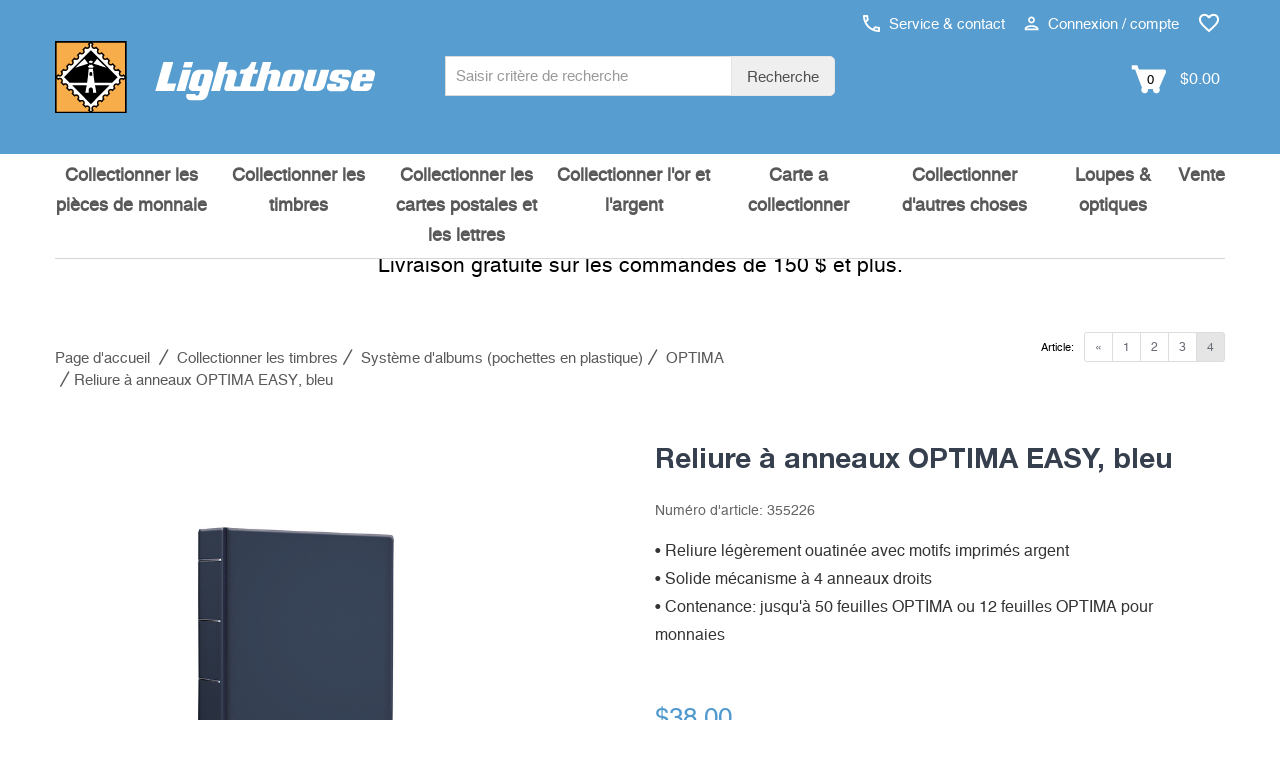

--- FILE ---
content_type: text/html; charset=UTF-8
request_url: https://fr.lighthousecanada.ca/reliure-a-anneaux-optima-easy-bleu.html
body_size: 14357
content:

<!DOCTYPE html>
<html lang="fr-ca" class="no-js">

<!-- Head BEGIN -->
<head>
        <meta charset="utf-8">
    <title>Reliure à anneaux OPTIMA EASY, bleu at Lighthouse Canada</title>

    <meta name="title" content="Reliure à anneaux OPTIMA EASY, bleu at Lighthouse Canada"/>    <meta name="viewport" content="width=device-width, initial-scale=1.0"/>
    <!-- Meta Tags -->


    <!--// href langs \\-->
    <link rel="alternate" hreflang="fr-ch" href="https://fr.leuchtturm.ch/reliure-a-anneaux-optima-easy-bleu.html" />
<link rel="alternate" hreflang="fr-ca" href="https://fr.lighthousecanada.ca/reliure-a-anneaux-optima-easy-bleu.html" />
<link rel="alternate" hreflang="de-ch" href="https://www.leuchtturm.ch/optima-easy-ringbinder-blau.html" />
<link rel="alternate" hreflang="en-en" href="https://www.leuchtturm.com/optima-easy-ring-binder-blue.html" />
<link rel="alternate" hreflang="de-de" href="https://www.leuchtturm.de/optima-easy-ringbinder-blau.html" />
<link rel="alternate" hreflang="es-es" href="https://www.leuchtturm.es/tapa-de-anillas-optima-easy-azul.html" />
<link rel="alternate" hreflang="fr-fr" href="https://www.leuchtturm.fr/reliure-a-anneaux-optima-easy-bleu.html" />
<link rel="alternate" hreflang="en-us" href="https://www.lighthouse.us/optima-easy-ring-binder-blue.html" />
<link rel="alternate" hreflang="en-ca" href="https://www.lighthousecanada.ca/optima-easy-ringbinder-blue.html" />

    <!--// canonical tag \\-->
    <link rel="canonical" href="https://fr.lighthousecanada.ca/reliure-a-anneaux-optima-easy-bleu.html"/>

    <meta name="description" content="• Reliure légèrement ouatinée avec motifs imprimés argent • Solide mécanisme à 4 anneaux droits • Contenance: jusqu'à 50 feuilles OPTIMA ou..." />
    <meta name="robots" content="index,follow,noodp"/>
<!-- Google Site Verification -->

<!-- Opensearch Tags -->
<link rel="search" href="https://fr.lighthousecanada.ca/search/opensearch.xml"
      type="application/opensearchdescription+xml" title="Fr.lighthousecanada.ca"/>

<!-- Opengraph Tags -->
    <meta name="og:locality" content="Hamburg"/>
    <meta name="og:region" content="Hamburg"/>
    <meta name="og:postal-code" content="21502"/>
    <meta name="og:street-address" content="Am Spakenberg 45"/>
    <meta name="og:country-name" content="Germany"/>

    <meta name="og:latitude" content="53.436000"/>
    <meta name="og:longitude" content="10.392760"/>
    <meta name="geo.position" content="53.436000;10.392760"/>
    <meta name="geo.region" content="DE"/>
    <meta name="geo.placename" content="Am Spakenberg 45, 21502 Geesthacht, Germany"/>
    <meta name="ICBM" content="53.436000,10.392760"/>

    <meta name="og:email" content="info@lighthousecanada.ca"/>
    <meta name="og:phone_number" content="1-800-363-7082"/>
    <meta name="og:fax_number" content="+49 4152 801 555"/>

<!-- Mobile Devices Tags -->
<!-- iOS -->
<meta name="apple-mobile-web-app-title" content="Fr.lighthousecanada.ca"/>

    <link rel="icon" type="image/png" sizes="32x32" href="https://fr.lighthousecanada.ca/layouts/leuchtturm/images/mobile/favicon-32x32.png">
    <link rel="icon" type="image/png" sizes="16x16" href="https://fr.lighthousecanada.ca/layouts/leuchtturm/images/mobile/favicon-16x16.png">
    <link rel="icon" type="image/x-icon" href="https://fr.lighthousecanada.ca/layouts/leuchtturm/images/mobile/favicon.ico">

<link rel="manifest" href="https://fr.lighthousecanada.ca/layouts/leuchtturm/images/mobile/manifest.json">
<meta name="msapplication-TileColor" content="#ffffff">

<meta name="apple-mobile-web-app-capable" content="yes"/>
<meta name="apple-mobile-web-app-status-bar-style" content="black-translucent"/>
<meta name="format-detection" content="telephone=no"/>

<!-- Windows / Windows Phone -->
<meta name="msapplication-tap-highlight" content="no"/>
<meta name="msapplication-starturl" content="https://fr.lighthousecanada.ca/"/>
<meta name="msapplication-config" content="none"/>
<meta name="application-name" content="Fr.lighthousecanada.ca"/>
<meta name="msapplication-tooltip" content="Fr.lighthousecanada.ca"/>
<meta name="msapplication-TileColor" content="#ffffff">
<meta name="msapplication-square70x70logo"
      content=""/>
<meta name="msapplication-square150x150logo"
      content=""/>
<meta name="msapplication-wide310x150logo"
      content=""/>
<meta name="msapplication-square310x310logo"
      content=""/>

<!-- Social Media Tags (Facebook, Twitter, Google+) -->
<!-- ogp tags -->
<meta property="og:site_name" content="fr.lighthousecanada.ca"/>
<meta property="og:title"
      content="Reliure à anneaux OPTIMA EASY, bleu"/>
<meta property="og:url" content="https://fr.lighthousecanada.ca/reliure-a-anneaux-optima-easy-bleu.html"/>
<meta property="og:locale" content="fr_CA"/>

    <meta property="og:description" content="• Reliure légèrement ouatinée avec motifs imprimés argent • Solide mécanisme à 4 anneaux droits • Contenance: jusqu'à 50 feuilles OPTIMA ou..."/>

            <!-- product data -->
        <meta property="og:type" content="product"/>
        <meta property="product:condition" content="new"/>

                    <meta property="og:image"
                  content="https://fr.lighthousecanada.ca/media/productdetail/440x440/355226/reliure-a-anneaux-optima-easy-bleu.jpg"/>
            <meta property="og:image:type" content="image/jpeg"/>
            <meta property="og:image:width" content="440"/>
            <meta property="og:image:height" content="440"/>
                    <meta property="og:image"
                  content="https://fr.lighthousecanada.ca/media/productdetail/440x440/355226/reliure-a-anneaux-optima-easy-bleu.jpg"/>
            <meta property="og:image:type" content="image/jpeg"/>
            <meta property="og:image:width" content="440"/>
            <meta property="og:image:height" content="440"/>
                    <meta property="og:image"
                  content="https://fr.lighthousecanada.ca/media/productdetail/440x440/355226/reliure-a-anneaux-optima-easy-bleu.jpg"/>
            <meta property="og:image:type" content="image/jpeg"/>
            <meta property="og:image:width" content="440"/>
            <meta property="og:image:height" content="440"/>
        
        <link rel="image_src"
              href="https://fr.lighthousecanada.ca/media/productdetail/1024x1024/355226/reliure-a-anneaux-optima-easy-bleu.jpg"/>

                                    <meta property="product:category" content="OPTIMA"/>
        
        <meta property="product:availability" content="instock"/>

                    <meta property="product:price:amount"
                  content="38.00"/>
            <meta property="product:price:currency" content="CAD"/>
        
        <!-- twitter tags -->
        <meta name="twitter:card" content="product"/>
        <meta name="twitter:title" content="Reliure à anneaux OPTIMA EASY, bleu"/>
                    <meta name="twitter:description" content="• Reliure légèrement ouatinée avec motifs imprimés argent • Solide mécanisme à 4 anneaux droits • Contenance: jusqu'à 50 feuilles OPTIMA ou..."/>
                <meta name="twitter:image"
              content="https://fr.lighthousecanada.ca/media/productdetail/1024x1024/355226/reliure-a-anneaux-optima-easy-bleu.jpg"/>
                    <meta name="twitter:data1" content=" $38.00"/>
            <meta name="twitter:label1" content="Prix"/>
                <meta http-equiv="X-UA-Compatible" content="IE=edge,chrome=1">
    <!-- Favicon -->
    <link href="https://fr.lighthousecanada.ca/layouts/leuchtturm/images/favicon.ico" type="image/x-icon" rel="icon"/><link href="https://fr.lighthousecanada.ca/layouts/leuchtturm/images/favicon.ico" type="image/x-icon" rel="shortcut icon"/>            <meta name="google-site-verification" content="hp4qIbyuWrwdFhydblpdRJdVG4L_ZReFLUOzmV5YJ8Q"/>
        <!--nocache-->

    <!--// CSS \\-->
            <link rel="stylesheet" type="text/css" href="/layouts/leuchtturm/_css/load.v1651478273.css?fonts|bootstrap|plugins|helper|elements|style|products|colors|global|custom" media="all" />
    <script type="text/javascript" src="/layouts/leuchtturm/_js/load.v1651478273.js?pace"></script>

    

    
    <!-- BEGIN consent -->
    <script>window.dataLayer = window.dataLayer || []; function gtag(){dataLayer.push(arguments);} </script>        <!-- END consent -->
    <!--/nocache-->
</head>
<!-- Head END -->

<!-- Body BEGIN -->
<body class="page-md product-view"
      ontouchstart=""
      data-sid="58"
      data-lid="15"      data-s="0"
      data-tid="4"
      data-is-admin=""
>

    <!-- BEGIN HEADER -->
    
<div class="header">
        <!-- BEGIN PRE-HEADER -->
    <div class="pre-header hidden-xs hidden-sm hidden-md">
        <div class="container">
            <div class="row margin-top-10">
                <div class="pre-header-menu pull-right">
                    <ul class="icons list-unstyled list-inline">
                        <li>
                            <a href="https://fr.lighthousecanada.ca/contact/"
                               title="Service & contact"
                               data-target="#ajax"
                               data-toggle="modal"
                            >
                                <img src="https://fr.lighthousecanada.ca/layouts/leuchtturm/images/phone.svg" alt="" width="17" height="17"> Service & contact                            </a>
                        </li>
                        <li>
                                                            <a href="https://fr.lighthousecanada.ca/customers/login/"
                                   title="Connexion / compte"
                                   data-target="#ajax"
                                   data-toggle="modal"
                                   id="usermenu"
                                >
                                    <img src="https://fr.lighthousecanada.ca/layouts/leuchtturm/images/user.svg" alt="" width="15" height="15"> Connexion / compte                                </a>
                                                    </li>
                                                    <li>
                                <a href="https://fr.lighthousecanada.ca/customers/wishlist/"
                                   title="Liste d'envies"
                                   class="pre-header-wishlist"
                                >
                                    <img src="https://fr.lighthousecanada.ca/layouts/leuchtturm/images/wishlist.svg" alt="" width="22" height="22">
                                    <span class="badge badge-info txt invisible">0</span>
                                </a>
                            </li>
                                                                    </ul>
                </div>
            </div>
            <div class="row logo-bar">
                <div class="col-sm-5 col-md-4 padding-left-0">
                    <a href="https://fr.lighthousecanada.ca/" class="logo"
                       title="Page d'accueil">
                                                    <img src="https://fr.lighthousecanada.ca/layouts/leuchtturm/images/logo-english.svg" alt="LIGHTHOUSE">
                                            </a>
                </div>
                <div class="col-sm-5 col-md-4 margin-top-10 no-space">
                    <div class="pre-header-search">
                        <form id="search_form" action="https://fr.lighthousecanada.ca/search/" method="get">
                            <div class="input-group input-group-sm">
                                <label class="visuallyhidden" for="search">
                                    Search term :
                                </label>
                                <input type="text"
                                       name="q"
                                       id="search"
                                       value=""
                                       placeholder="Saisir critère de recherche"
                                       class="form-control search-suggest"
                                       maxlength="128"
                                       autocomplete="off"
                                >
                                <input type="hidden" name="direct" value="true"/>
                                <span class="input-group-btn">
                                    <button class="btn btn-default" type="submit">
                                        Recherche                                    </button>
                                </span>
                            </div>
                            <div class="search-autocomplete search-list display-hide"></div>
                        </form>
                    </div>
                </div>
                <div class="col-sm-2 col-md-4 margin-top-10 cart-container">
                    <a class="search-btn margin-right-15">
                        <img src="https://fr.lighthousecanada.ca/layouts/leuchtturm/images/search.svg"
                             alt="Chercher" width="19"> Chercher                    </a>
                                            <a href="https://fr.lighthousecanada.ca/checkout/cart/"
                           class="cart-btn cart-anchor top-cart-block"
                           title="Panier"
                           data-tracking="Panier"
                        >
                            <img src="https://fr.lighthousecanada.ca/layouts/leuchtturm/images/cart.svg"
                                 alt="Ajouter au panier" width="35">
                            <span class="txt">0</span>
                            <span class="minicart-total"> $0.00</span>
                        </a>
                                    </div>
            </div>
        </div>
    </div>
    <!-- END PRE-HEADER -->

    <!-- BEGIN NAVIGATION -->
    <div class="navigations-header">
        <div class="container">
            <div class="row">
                <div class="col-xs-12 bg-header">
                    <div class="header-logo">
                        <a href="https://fr.lighthousecanada.ca/" class="logo"
                           title="Page d'accueil">
                                                            <img src="https://fr.lighthousecanada.ca/layouts/leuchtturm/images/logo-english.svg" alt="LIGHTHOUSE" class="img-responsive">
                                                    </a>
                    </div>
                    <div class="header-icons visible-xs visible-sm visible-md">
                                                    <a href="https://fr.lighthousecanada.ca/customers/login/"
                               class="user-menu"
                               title="Connexion / compte"
                               data-target="#ajax"
                               data-toggle="modal"
                            >
                                <img src="https://fr.lighthousecanada.ca/layouts/leuchtturm/images/user.svg"
                                     alt="Connexion / compte" width="25" height="25">
                            </a>
                                                                            <a href="https://fr.lighthousecanada.ca/customers/wishlist/"
                                   title="Liste d'envies"
                                   class="pre-header-wishlist"
                                >
                                <img src="https://fr.lighthousecanada.ca/layouts/leuchtturm/images/wishlist.svg" alt="" width="22" height="22">
                                <span class="badge badge-info txt invisible">0</span>
                            </a>
                                                                            <a href="https://fr.lighthousecanada.ca/checkout/cart/"
                               class="cart-btn cart-anchor"
                               title="Panier"
                               data-tracking="Panier"
                            >
                                <img src="https://fr.lighthousecanada.ca/layouts/leuchtturm/images/cart.svg"
                                     alt="Ajouter au panier" width="30">
                                <span class="txt">0</span>
                            </a>
                                                                    </div>
                </div>
                <a href="#" class="mobi-toggler" aria-label="Menu" aria-expanded="false">
                    <div class="hamburger">
                        <span></span>
                        <span></span>
                        <span></span>
                    </div>
                    <div class="navi-open">Tous les objets de collection</div>
                    <div class="navi-close display-hide">Fermer</div>
                </a>
                <div class="header-menu visible-xs visible-sm visible-md">
                    <div class="search-menu">
                        <a class="search-link">
                            <span class="padding-right-10 size-16">Recherche</span>
                            <img id="search-grey-svg" src="https://fr.lighthousecanada.ca/layouts/leuchtturm/images/search-grey.svg"
                                 alt="Recherche" width="20" height="20">
                            <img id="xmark-grey-svg" src="https://fr.lighthousecanada.ca/layouts/leuchtturm/images/x-mark-grey.svg"
                                 alt="Recherche" width="20" height="20" style="display: none;">
                        </a>
                        <form id="search_form" action="https://fr.lighthousecanada.ca/search/" method="get"
                              class="display-hide">
                            <label class="visuallyhidden" for="search-mobile">
                                Search term :
                            </label>
                            <input type="text"
                                   name="q"
                                   id="search-mobile"
                                   value=""
                                   class="form-control  search-suggest"
                                   maxlength="128"
                                   autocomplete="off"
                                   placeholder="Saisir critère de recherche"
                            >
                            <input type="hidden" name="direct" value="true"/>
                            <button type="submit">
                                <img src="https://fr.lighthousecanada.ca/layouts/leuchtturm/images/search.svg"
                                     alt="Recherche" width="25" height="25">
                            </button>
                            <div class="search-autocomplete search-list"></div>
                        </form>
                    </div>
                </div>
                <div id="header-search">
                    <form id="search_mini_form" action="https://fr.lighthousecanada.ca/search/" method="get">
                        <div class="input-group input-group-sm">
                            <label class="visuallyhidden" for="search-2">
                                Search term :
                            </label>
                            <input type="text"
                                   name="q"
                                   id="search-2"
                                   value=""
                                   placeholder="Saisir critère de recherche"
                                   class="form-control search-suggest"
                                   maxlength="128"
                                   autocomplete="off"
                            >
                            <input type="hidden" name="direct" value="true"/>
                            <span class="input-group-btn">
                                        <button class="btn btn-default" type="submit">Recherche</button>
                                    </span>
                        </div>
                        <div class="search-autocomplete search-list display-hide"></div>
                    </form>
                </div>
                <div class="clearfix"></div>
                <hr class="header-line visible-xs visible-sm visible-md">
                <nav class="header-navigation" data-active-category-id="5751800"
                     data-sub-class="col-lg-2 col-md-3 col-xs-4 header-navigation-col"
                     data-columns="">
                    <ul>
                                                    <li class="dropdown single-line"
                                data-category-id="5751900">
                                <a class="dropdown-toggle"
                                   data-toggle="dropdown"
                                   data-category-id="5751900"
                                   href="/collectionner-les-pieces-de-monnaie/"
                                   title="Collectionner les pièces de monnaie"
                                   data-list-image=""
                                >Collectionner les pièces de monnaie                                                                            <i class="fa fa-sort-down visible-xs visible-sm"></i>
                                                                    </a>
                                                            </li>
                                                    <li class="dropdown active single-line"
                                data-category-id="5751800">
                                <a class="dropdown-toggle"
                                   data-toggle="dropdown"
                                   data-category-id="5751800"
                                   href="/collectionner-les-timbres/"
                                   title="Collectionner les timbres"
                                   data-list-image=""
                                >Collectionner les timbres                                                                            <i class="fa fa-sort-down visible-xs visible-sm"></i>
                                                                    </a>
                                                            </li>
                                                    <li class="dropdown single-line"
                                data-category-id="5760800">
                                <a class="dropdown-toggle"
                                   data-toggle="dropdown"
                                   data-category-id="5760800"
                                   href="/collectionner-les-cartes-postales-et-les-lettres/"
                                   title="Collectionner les cartes postales et les lettres"
                                   data-list-image=""
                                >Collectionner les cartes postales et les lettres                                                                            <i class="fa fa-sort-down visible-xs visible-sm"></i>
                                                                    </a>
                                                            </li>
                                                    <li class="dropdown single-line"
                                data-category-id="5762400">
                                <a class="dropdown-toggle"
                                   data-toggle="dropdown"
                                   data-category-id="5762400"
                                   href="/collectionner-lor-et-largent/"
                                   title="Collectionner l'or et l'argent"
                                   data-list-image=""
                                >Collectionner l'or et l'argent                                                                            <i class="fa fa-sort-down visible-xs visible-sm"></i>
                                                                    </a>
                                                            </li>
                                                    <li class="dropdown single-line"
                                data-category-id="5783808">
                                <a class="dropdown-toggle"
                                   data-toggle="dropdown"
                                   data-category-id="5783808"
                                   href="/carte-a-collectionner/"
                                   title="Carte a collectionner"
                                   data-list-image=""
                                >Carte a collectionner                                                                            <i class="fa fa-sort-down visible-xs visible-sm"></i>
                                                                    </a>
                                                            </li>
                                                    <li class="dropdown single-line"
                                data-category-id="5762700">
                                <a class="dropdown-toggle"
                                   data-toggle="dropdown"
                                   data-category-id="5762700"
                                   href="/collectionner-dautres-choses/"
                                   title="Collectionner d'autres choses"
                                   data-list-image=""
                                >Collectionner d'autres choses                                                                            <i class="fa fa-sort-down visible-xs visible-sm"></i>
                                                                    </a>
                                                            </li>
                                                    <li class="dropdown"
                                data-category-id="5764700">
                                <a class="dropdown-toggle"
                                   data-toggle="dropdown"
                                   data-category-id="5764700"
                                   href="/loupes-optiques/"
                                   title="Loupes &amp; optiques"
                                   data-list-image=""
                                >Loupes &amp; optiques                                                                            <i class="fa fa-sort-down visible-xs visible-sm"></i>
                                                                    </a>
                                                            </li>
                                                    <li class="dropdown single-line"
                                data-category-id="5783807">
                                <a class="dropdown-toggle"
                                   data-toggle="dropdown"
                                   data-category-id="5783807"
                                   href="/vente/"
                                   title="Vente"
                                   data-list-image=""
                                >Vente                                                                    </a>
                                                            </li>
                                            </ul>
                </nav>
            </div>
        </div>
    </div>
    <!-- END NAVIGATION -->
</div>

<!-- BEGIN CART-HEADER -->
<div class="minicart-wrapper">
    <div id="minicart"
     class="top-cart-content-wrapper mini-cart">
    <div class="top-cart-content">
        <a class="continueShopping close"></a>
        <p>Panier</p>
                    <div class="text-center">
                Vous n'avez aucun article dans votre panier.            </div>
            </div>
</div></div>
<!-- END CART-HEADER -->

<div id="naviBackDrop"></div>
<div id="fullPageBackDrop"></div>    <!-- END HEADER -->

<!-- BEGIN CONTENT -->
    <main>
  <div class="main">
        <div class="text-center margin-top-20 margin-bottom-20">
        <p class="padding-top-30 size-21 bold">
            Livraison gratuite sur les commandes de 150 $ et plus.        </p>
    </div>



    <div class="container">
        <!-- BEGIN BREADCRUMB & PRODUCT NAVI -->
        <div class="row hidden-xs">
                            <div class="col-md-12 margin-top-15 hidden-sm"></div>
                        <div class="col-md-12 margin-bottom-5">
                                    <div class="col-lg-8 col-md-8 col-sm-7 col-xs-12 padding-left-0">
                                    <div class="col-md-12 margin-top-15 hidden-xs hidden-sm"></div>
        <nav class="breadcrumbs" aria-label="Breadcrumb">
        <ul class="breadcrumb margin-bottom-20 hidden-xs" itemscope itemtype="https://schema.org/BreadcrumbList">
            <li itemprop="itemListElement" itemscope itemtype="https://schema.org/ListItem">
                <a href="https://fr.lighthousecanada.ca/" itemprop="item" class="normal"
                   title="Vers la page d'accueil"><span itemprop="name">Page d'accueil</span>
                </a>
                <meta itemprop="position" content="1"/>
            </li>
            <li itemprop="itemListElement" itemscope itemtype="https://schema.org/ListItem" class="breadcrump-menu">  <a href="https://fr.lighthousecanada.ca/collectionner-les-timbres/" itemprop="item" class="normal" title="Collectionner les timbres | fr.lighthousecanada.ca"><span itemprop="name">Collectionner les timbres</span></a><meta itemprop="position" content="2" /></li><li itemprop="itemListElement" itemscope itemtype="https://schema.org/ListItem" class="breadcrump-menu">  <a href="https://fr.lighthousecanada.ca/collectionner-les-timbres/systeme-dalbums-pochettes-en-plastique/" itemprop="item" class="normal" title="Système d'albums (pochettes en plastique) | fr.lighthousecanada.ca"><span itemprop="name">Système d'albums (pochettes en plastique)</span></a><meta itemprop="position" content="3" /></li><li itemprop="itemListElement" itemscope itemtype="https://schema.org/ListItem" class="breadcrump-menu">  <a href="https://fr.lighthousecanada.ca/collectionner-les-timbres/systeme-dalbums-pochettes-en-plastique/optima/" itemprop="item" class="normal" title="OPTIMA | fr.lighthousecanada.ca"><span itemprop="name">OPTIMA</span></a><meta itemprop="position" content="4" /><div class="breadcrump-menu-wrapper"><div class="breadcrump-menu-box"><a href="https://fr.lighthousecanada.ca/collectionner-les-timbres/systeme-dalbums-pochettes-en-plastique/vario/" class="normal">VARIO</a>
<a href="https://fr.lighthousecanada.ca/collectionner-les-timbres/systeme-dalbums-pochettes-en-plastique/grande-din-a4/" class="normal">GRANDE (DIN A4)</a>
<a href="https://fr.lighthousecanada.ca/collectionner-les-timbres/systeme-dalbums-pochettes-en-plastique/maximum/" class="normal">MAXIMUM</a>
<a href="https://fr.lighthousecanada.ca/collectionner-les-timbres/systeme-dalbums-pochettes-en-plastique/folio/" class="normal">FOLIO</a>
<a href="https://fr.lighthousecanada.ca/collectionner-les-timbres/systeme-dalbums-pochettes-en-plastique/kanzlei-din-a3/" class="normal">KANZLEI (DIN A3+)</a>
<a href="https://fr.lighthousecanada.ca/collectionner-les-timbres/systeme-dalbums-pochettes-en-plastique/autres-pochettes-en-plastique-et-albums/" class="normal">Autres pochettes en plastique et Albums</a>
</div></div></li><li class="active" aria-current="page"><span>Reliure à anneaux OPTIMA EASY, bleu</span></li>        </ul>
    </nav>
                    </div>
                                                    <div class="col-lg-4 col-md-4 col-sm-5 col-xs-12 padding-right-0">
                                                <ul class="pagination pagination-sm pull-right">
                            <li class="pagination-prev"><a href="https://fr.lighthousecanada.ca/reliure-a-anneaux-optima-f-avec-etui.html" title="Retour"><span>&laquo;</span></a></li>
<li><a href="https://fr.lighthousecanada.ca/reliure-optima-pur.html" title="Reliure OPTIMA pur">1</a></li>
<li><a href="https://fr.lighthousecanada.ca/reliure-optima-gigant-avec-etui.html" title="Reliure OPTIMA GIGANT, avec étui">2</a></li>
<li><a href="https://fr.lighthousecanada.ca/reliure-a-anneaux-optima-f-avec-etui.html" title="Reliure à anneaux OPTIMA F, avec étui">3</a></li>
<li class="current"><span>4</span></li>
                        </ul>
                        <label class="pagination pull-right margin-right-10 visible-md visible-lg">Article:</label>
                    </div>
                            </div>
        </div>
        <!-- END BREADCRUMB & PRODUCT NAVI -->

        <!-- BEGIN CONTENT -->
        <!--nocache-->
<!-- BEGIN MESSAGE -->
<div class="row">
    <div class="col-md-12">
            </div>
</div>
<!-- END MESSAGE -->
<!--/nocache-->


<div>
    <!-- BEGIN PRODUCT DETAILS -->
    <div class="row">
        <div id="product-detail-view" class="product-page">
            <div class="col-md-5 col-sm-6 col-xs-12">
                <button type="button" class="back-btn visible-xs historyback" title="Retour"><i class="fas fa-chevron-left"></i></button>
                <div class="product-main-image">
                    <div>
                        <img id="zoom0"
                             class="enlarge-button img-responsive product-cart-image-355226"
                             width="700" height="700"
                             data-zoom-image="https://fr.lighthousecanada.ca/media/productdetail/3072x3072/355226/reliure-a-anneaux-optima-easy-bleu.jpg"
                             data-index="0"
                             src="https://fr.lighthousecanada.ca/media/productdetail/700x700/355226/reliure-a-anneaux-optima-easy-bleu.jpg"
                             alt="Reliure à anneaux OPTIMA EASY, bleu"/>
                        <a href="https://fr.lighthousecanada.ca/media/productdetail/3072x3072/355226/reliure-a-anneaux-optima-easy-bleu.jpg"
                           data-size="3072x3072"
                           data-title="" title="Zoom" data-index="0" rel="photos-lib" class="enlarge-button">
                            <img class="shadow" src="https://fr.lighthousecanada.ca/layouts/leuchtturm/images/search.svg" alt="Zoom"/>
                        </a>
                    </div>
                                                    <div class="hidden">
                                    <img id="zoom1"
                                         class="enlarge-button img-responsive noborder"
                                         width="700" height="700"
                                         data-zoom-image="https://fr.lighthousecanada.ca/media/productdetail/3072x3072/355226/reliure-a-anneaux-optima-easy-bleu_1.jpg"
                                         data-index="1"
                                         src="https://fr.lighthousecanada.ca/media/productdetail/700x700/355226/reliure-a-anneaux-optima-easy-bleu_1.jpg"
                                         alt="Reliure à anneaux OPTIMA EASY, bleu"/>
                                    <a href="https://fr.lighthousecanada.ca/media/productdetail/3072x3072/355226/reliure-a-anneaux-optima-easy-bleu_1.jpg"
                                       data-size="3072x3072"
                                       data-title="" title="Zoom" data-index="1" rel="photos-lib"
                                       class="enlarge-button">
                                        <img class="shadow"
                                             src="https://fr.lighthousecanada.ca/layouts/leuchtturm/images/search.svg"
                                             alt="Zoom"/>
                                    </a>
                                </div>
                                                                <div class="hidden">
                                    <img id="zoom2"
                                         class="enlarge-button img-responsive noborder"
                                         width="700" height="700"
                                         data-zoom-image="https://fr.lighthousecanada.ca/media/productdetail/3072x3072/355226/reliure-a-anneaux-optima-easy-bleu_2.jpg"
                                         data-index="2"
                                         src="https://fr.lighthousecanada.ca/media/productdetail/700x700/355226/reliure-a-anneaux-optima-easy-bleu_2.jpg"
                                         alt="Reliure à anneaux OPTIMA EASY, bleu"/>
                                    <a href="https://fr.lighthousecanada.ca/media/productdetail/3072x3072/355226/reliure-a-anneaux-optima-easy-bleu_2.jpg"
                                       data-size="3072x3072"
                                       data-title="" title="Zoom" data-index="2" rel="photos-lib"
                                       class="enlarge-button">
                                        <img class="shadow"
                                             src="https://fr.lighthousecanada.ca/layouts/leuchtturm/images/search.svg"
                                             alt="Zoom"/>
                                    </a>
                                </div>
                                                                <div class="hidden">
                                    <img id="zoom3"
                                         class="enlarge-button img-responsive noborder"
                                         width="700" height="700"
                                         data-zoom-image="https://fr.lighthousecanada.ca/media/productdetail/3072x3072/355226/reliure-a-anneaux-optima-easy-bleu_3.jpg"
                                         data-index="3"
                                         src="https://fr.lighthousecanada.ca/media/productdetail/700x700/355226/reliure-a-anneaux-optima-easy-bleu_3.jpg"
                                         alt="Reliure à anneaux OPTIMA EASY, bleu"/>
                                    <a href="https://fr.lighthousecanada.ca/media/productdetail/3072x3072/355226/reliure-a-anneaux-optima-easy-bleu_3.jpg"
                                       data-size="3072x3072"
                                       data-title="" title="Zoom" data-index="3" rel="photos-lib"
                                       class="enlarge-button">
                                        <img class="shadow"
                                             src="https://fr.lighthousecanada.ca/layouts/leuchtturm/images/search.svg"
                                             alt="Zoom"/>
                                    </a>
                                </div>
                                                                <div class="hidden">
                                    <img id="zoom4"
                                         class="enlarge-button img-responsive noborder"
                                         width="700" height="700"
                                         data-zoom-image="https://fr.lighthousecanada.ca/media/productdetail/3072x3072/355226/reliure-a-anneaux-optima-easy-bleu_4.jpg"
                                         data-index="4"
                                         src="https://fr.lighthousecanada.ca/media/productdetail/700x700/355226/reliure-a-anneaux-optima-easy-bleu_4.jpg"
                                         alt="Reliure à anneaux OPTIMA EASY, bleu"/>
                                    <a href="https://fr.lighthousecanada.ca/media/productdetail/3072x3072/355226/reliure-a-anneaux-optima-easy-bleu_4.jpg"
                                       data-size="3072x3072"
                                       data-title="" title="Zoom" data-index="4" rel="photos-lib"
                                       class="enlarge-button">
                                        <img class="shadow"
                                             src="https://fr.lighthousecanada.ca/layouts/leuchtturm/images/search.svg"
                                             alt="Zoom"/>
                                    </a>
                                </div>
                                                </div>
                <div class="product-other-images hidden-xs display-hide text-center">
                                                <div class="thumbs">
                                <img class="lazy img-responsive noborder"
                                     width="240" height="240"
                                     src="https://fr.lighthousecanada.ca/media/productdetail/240x240/355226/reliure-a-anneaux-optima-easy-bleu.jpg"
                                     alt="thumb"/>
                            </div>
                                                        <div class="thumbs">
                                <img class="lazy img-responsive noborder"
                                     width="240" height="240"
                                     src="https://fr.lighthousecanada.ca/media/productdetail/240x240/355226/reliure-a-anneaux-optima-easy-bleu_1.jpg"
                                     alt="thumb"/>
                            </div>
                                                        <div class="thumbs">
                                <img class="lazy img-responsive noborder"
                                     width="240" height="240"
                                     src="https://fr.lighthousecanada.ca/media/productdetail/240x240/355226/reliure-a-anneaux-optima-easy-bleu_2.jpg"
                                     alt="thumb"/>
                            </div>
                                                        <div class="thumbs">
                                <img class="lazy img-responsive noborder"
                                     width="240" height="240"
                                     src="https://fr.lighthousecanada.ca/media/productdetail/240x240/355226/reliure-a-anneaux-optima-easy-bleu_3.jpg"
                                     alt="thumb"/>
                            </div>
                                                        <div class="thumbs">
                                <img class="lazy img-responsive noborder"
                                     width="240" height="240"
                                     src="https://fr.lighthousecanada.ca/media/productdetail/240x240/355226/reliure-a-anneaux-optima-easy-bleu_4.jpg"
                                     alt="thumb"/>
                            </div>
                                            </div>
            </div>
            <div class="col-md-1 hidden-sm hidden-xs"></div>
            <div class="col-sm-6 col-xs-12">
                <div class="visible-lg visible-md" id="zoomBox"></div>
                <div class="col-sm-12 product-details no-space">
                                            <h1 class="title attr-name">
                            Reliure à anneaux OPTIMA EASY, bleu                        </h1>
                        <span class="font-h4 text-light">Numéro d'article: <span
                                    class="attr-sku">355226</span></span>
                        <br>
                                                                    <div class="col-md-12 no-space">
                            <p class="font-st padding-top-15">• Reliure légèrement ouatinée avec motifs imprimés argent<br />
• Solide mécanisme à 4 anneaux droits<br />
• Contenance: jusqu'à 50 feuilles OPTIMA ou 12 feuilles OPTIMA pour monnaies</p>
                        </div>
                    
                        <div class="price-availability-block clearfix ">
                    <meta content="https://fr.lighthousecanada.ca/reliure-a-anneaux-optima-easy-bleu.html"/>
                        <div class="price-box">
                                        <strong class="price-special attr-special_price hidden"
                                id="product-price-355226"
                                data-price="38.0000"
                                content="38.00">
                             $38.00                        </strong>

                        <em class="price-special hidden">
                            <span class="attr-price old-price-out" id="old_price-355226">
                                 $0.00                            </span>
                        </em>

                        <div class="price-special padding-bottom-5 hidden">
                            <span class="attr-saved_price">
                                Vous économisez <span>0%</span>                            </span>
                        </div>

                        <strong class="price-regular attr-price "
                                id="product-price-355226"
                                data-price="38.0000"
                                content="38.00">
                             <span>$</span>38.00                        </strong>

                        <span class="piece-quantity text-light">
                                                    </span>
                    <div id="availability" class="margin-top-15 attr-stock_color orange">
    
        <small class="attr-delivery_time text-normal show">temporairement non disponible</small>
        <small class="attr-tooltip show without-icon">
                    </small>
        <small class="attr-left_in_stock show without-icon padding-top-10">
                    </small>
    </div>

                                <span class="attr-abo_details">
                                                            </span>
                                
                <!--/nocache-->
            </div>
            </div>

                    <div class="clearfix"></div>

                    <!--nocache-->
                                            <form data-variant="default" data-container="product-detail-view"
                              action="https://fr.lighthousecanada.ca/checkout/cart/add/"
                              id="CheckoutCartForm" method="post">
                            <div class="hidden">
                                <input type="text" name="msg" value=""/>
                            </div>
                            <div class="hidden">
                                <input type="hidden" id="sku" name="sku" class="attr-sku"
                                       value="355226"/>
                            </div>
                            
                                                                <div id="custom_options"
                                     class="product-page-options attr-custom_options ">
                                            <div class="hidden value "
            ></div>
                                        </div>
                            
                                                            <div class="clearfix"></div>
                            
                                                            
                                
                                
                                                                    <div class="product-page-cart">
                                        <div>
                                            <div class="product-quantity">
                                                <input id="qty" class="form-control input-sm"
                                                       type="text" name="qty" maxlength="4"
                                                                                                           value="1"
                                                       data-min="1" data-max="9999"
                                                       data-stepsize="1"
                                                       data-alt-up="quantity up"
                                                       data-alt-down="quantity down"
                                                       title="Quantité"
                                                       alt="Quantité"
                                                       aria-label="Quantité"
                                                       data-rule-required="true"
                                                       data-msg-required="Veuillez saisir une quantité valide."
                                                />
                                            </div>
                                            <div id="add-to-cart" class="add-to-cart" data-error="qty">
                                                <button id="add-to-cart-btn" type="submit"
                                                        title="Ajouter au panier"
                                                        class="add-to-cart-btn btn "
                                                        data-unavailable="Article indisponible."
                                                        data-currently="indisponible pour le moment"
                                                        data-cart="Ajouter au panier">
                                                    <i class="far fa-shopping-cart"></i>
                                                    Ajouter au panier                                                </button>
                                            </div>
                                                                                        <div class="clearfix"></div>
                                        </div>
                                    </div>
                                                                                    </form>
                                        <!--/nocache-->

                                            <div id="order_by_phone"
                             class="product-page-cart text-center display-hide">
                            <a class="btn btn-primary"
                               href="tel:18003637082">Commande par téléphone :                                <i class="fa fa-phone"></i> 1-800-363-7082</a>
                        </div>
                    
                    
                    
                                                            <!--nocache-->
                </div>
                                    <div class="col-sm-12 no-space">
                        <div class="product-meta-block hidden-print">
                            <ul class="list-unstyled list-inline">
                                                                    <li>
                                        <a href="https://fr.lighthousecanada.ca/customers/wishlist/add/355226/"
                                           title="Se souvenir du produit"
                                           alt="Se souvenir du produit"
                                           id="product_remember_link"
                                           class="normal"
                                           data-target="#ajax"
                                           data-toggle="modal"
                                           data-sku="355226"
                                           data-price="38.0000"
                                           rel="noindex,nofollow"
                                        >
                                            <noscript class="img-lazy">
                                                <img src="https://fr.lighthousecanada.ca/layouts/leuchtturm/images/addtowishlist.svg"
                                                     alt="" width="20" height="auto">
                                            </noscript>
                                            Se souvenir du produit                                        </a>
                                    </li>
                                                                <li>
                                    <a href="https://fr.lighthousecanada.ca/forms/recommend/355226/"
                                       id="product_recommend_link"
                                       class="normal"
                                       rel="noindex,nofollow"
                                       title="Recommander le produit">
                                        <i class="fal fa-share-alt"></i>
                                        <span class="product_recommend_title">Recommander le produit</span>
                                        <div class="product_recommend_box">
                                            <ul class="list-unstyled">
                                                <li data-name="Facebook"
                                                    data-href="https://www.facebook.com/share.php?u=https://fr.lighthousecanada.ca/reliure-a-anneaux-optima-easy-bleu.html">
                                                    <i class="fab fa-facebook"></i> Facebook
                                                </li>
                                                <li data-name="Twitter"
                                                    data-href="https://twitter.com/home?status=https://fr.lighthousecanada.ca/reliure-a-anneaux-optima-easy-bleu.html">
                                                    <i class="fab fa-twitter"></i> Twitter
                                                </li>
                                            </ul>
                                        </div>
                                    </a>
                                </li>
                                <li>
                                    <i class="fal fa-question"></i>
                                    <a href="https://fr.lighthousecanada.ca/forms/product/355226/"
                                       id="product_questions_link"
                                       class="normal"
                                       title="Questions sur le produit"
                                       data-target="#ajax"
                                       data-toggle="modal"
                                       rel="noindex,nofollow"
                                    >Questions sur le produit</a>
                                </li>
                        </div>
                        <div class="clearfix"></div>
                        <div class="giftslink attr-gifts_count">
                                                    </div>
                                            </div>
                                <!--/nocache-->
            </div>
        </div>
    </div>
    <!-- END PRODUCT DETAILS -->

    <div>
        
        <div class="row margin-top-50">
            <div class="col-md-12">
                <hr class="black">
                <div class="product-description padding-top-30 padding-bottom-30">
                    <p class="font-h1">Description du&shy; produit</p>
                    <div class="margin-top-15 font-size-19" id="product-descriptions">
                        <p>Il n'a jamais été aussi facile de commencer à collectionner : Avec la reliure à anneaux OPTIMA EASY pour le classement de monnaies, timbres, billets de banque, lettres, cartes postales etc…<br />L’album est adapté à toutes les recharges OPTIMA (sauf les recharges OPTIMA XL). Contenance : jusqu’à 50 recharges OPTIMA ou 12 recharges OPTIMA pour monnaies.<br />Couverture lisse légèrement ouatinée avec motif imprimé couleur argent et dos droit. Solide mécanisme à 4 anneaux droits. Reliure vendue vide. Format extérieur : 270 x 220 x 40 mm.</p>                    </div>
                    <div class="clearfix"></div>
                </div>
            </div>
        </div>

            </div>
</div>

<!-- ACCESSORY PRODUCTS -->

<!-- ALTERNATE PRODUCTS -->
<!-- ALTERNATE PRODUCTS -->


<!-- BEGIN PRODUCT RELATION -->
<!--/nocache-->
<!--nocache-->
    <!-- BEGIN MORE CATEGORIES -->
    <div class="margin-top-50 ">
        <hr class="black">
    </div>
    <div class="row margin-top-50">
        <div class="product-page">
            <div class="col-md-12 padding-top-40 padding-bottom-40 more-categories">
                <p class="font-h2">Categories that may also interest you:</p>
                <div class="padding-top-50 padding-bottom-25">
                                            <a href="https://fr.lighthousecanada.ca/collectionner-les-pieces-de-monnaie/albums-de-pieces-de-monnaie/optima/"
                           title="OPTIMA"
                           class="btn btn-secondary"
                        >OPTIMA</a>
                                    </div>
            </div>
        </div>
    </div>
    <!-- END MORE CATEGORIES -->

<!--/nocache-->

<!-- Root element of PhotoSwipe. -->
<div class="pswp" tabindex="-1" role="dialog" aria-hidden="true">
    <div class="pswp__bg"></div>
    <div class="pswp__scroll-wrap">
        <div class="pswp__container">
            <div class="pswp__item"></div>
            <div class="pswp__item"></div>
            <div class="pswp__item"></div>
        </div>
        <div class="pswp__ui pswp__ui--hidden">
            <div class="pswp__top-bar">
                <div class="pswp__counter"></div>
                <button class="pswp__button pswp__button--close" title="Fermer (Esc)"></button>
                <button class="pswp__button pswp__button--share" title="Partager"></button>
                <button class="pswp__button pswp__button--fs" title="Plein écran (activé/désactivé)"></button>
                <button class="pswp__button pswp__button--zoom" title="Zoom avant (intérieur/extérieur)"></button>
                <div class="pswp__preloader">
                    <div class="pswp__preloader__icn">
                        <div class="pswp__preloader__cut">
                            <div class="pswp__preloader__donut"></div>
                        </div>
                    </div>
                </div>
            </div>
            <div class="pswp__share-modal pswp__share-modal--hidden pswp__single-tap">
                <div class="pswp__share-tooltip"></div>
            </div>
            <button class="pswp__button pswp__button--arrow--left" title="Retour"></button>
            <button class="pswp__button pswp__button--arrow--right" title="Continuer"></button>
            <div class="pswp__caption">
                <div class="pswp__caption__center"></div>
            </div>
        </div>
    </div>
</div>



<div class="modal fade" id="reservationLayer" tabindex="-1" role="dialog" aria-labelledby="modal-reservation" aria-hidden="true">
    <div class="modal-dialog">
        <div class="modal-content">
            <div class="modal-header">
                <button type="button" class="close" data-dismiss="modal" aria-label="Fermer la fenêtre"></button>
                <h3 class="modal-title" id="modal-reservation">Réserver l'article maintenant ?                    <small>Contactez-nous !</small></h3>
            </div>
            <div class="modal-body">
                            </div>
            <div class="modal-footer">
                <button type="button" class="btn default"
                        data-dismiss="modal">Fermer</button>
            </div>
        </div>
    </div>
</div>        <!-- END CONTENT -->

            </div>
  </div>
</main><!-- END CONTENT -->

    <!-- BEGIN PRE-FOOTER -->
    <div class="pre-footer">
    <div class="container">
        <div class="row">
            <div class="col-sm-3 pre-footer-col infolist">
               <section>
                                    <p class="headline">Service</p>
                                <ul class="list-unstyled">
                    <li>
                        Politique de retour de 30 jours                    </li>
                                                            <li>
                        Cryptage SSL                    </li>
                                                        </ul>
               </section>
                            </div>
            <div class="col-sm-3 pre-footer-col infolist">
               <section>
                <p class="headline">
                    Options de paiement                </p>
                <ul class="list-unstyled">
                                                                        <li>Carte de crédit</li>
                                                                    
                    
                                    </ul>
               </section>
                <div class="cards">
                    <img src="https://fr.lighthousecanada.ca/layouts/leuchtturm/images/footer/visa.svg" class="svg visa" alt="VISA Logo"/>
                    <img src="https://fr.lighthousecanada.ca/layouts/leuchtturm/images/footer/mastercard.svg" class="svg mastercard" alt="Mastercard Logo"/>
                                                                <img src="https://fr.lighthousecanada.ca/layouts/leuchtturm/images/footer/paypal.svg" class="svg paypal" alt="PayPal Logo"/>
                                                        </div>
            </div>
                            <div class="col-sm-3 pre-footer-col infolist">
                   <section>
                    <p class="headline">Visiter la boutique</p>
                    <ul class="list-unstyled">
                                                <li>
                            <a href="https://fr.lighthousecanada.ca/frais-de-livraison/" rel="noindex, nofollow" title="Frais de port forfaitaires">Frais de port forfaitaires</a>                        </li>
                    </ul>
                   </section>
                </div>
                        <div class="col-sm-3 pre-footer-col infolist">
               <section>
                <p class="headline">Société</p>
                <ul class="list-unstyled">
                    <li>
                        <a href="https://fr.lighthousecanada.ca/service/" rel="noindex, nofollow" title="Service">Service</a>                    </li>
                    <li>
                        <a href="https://fr.lighthousecanada.ca/a-propos-de-nous/" rel="noindex, nofollow" title="À propos de nous">À propos de nous</a>                    </li>
                    
                    <li>
                        <a href="https://fr.lighthousecanada.ca/catalogue/" rel="noindex, nofollow" title="Catalogue">Catalogue</a>                    </li>

                    <li>
                                            </li>

                                                                <li class="social margin-top-15">
                                                            <a data-tracking="Youtube" href="https://www.youtube.com/channel/UCOmu41Xbs-VaFnOY9ZI0Zyg"
                                   title="follow us on" target="_blank">
                                    <i class="fab fa-youtube"></i>
                                </a>
                                                                                        <a data-tracking="Instagram" href="https://www.instagram.com/lighthousecanada/"
                                    title="follow us on" target="_blank">
                                    <i class="fab fa-instagram"></i>
                                </a>
                                                                                        <a data-tracking="Facebook" href="https://www.facebook.com/Canadalighthouse"
                                   title="follow us on" target="_blank">
                                    <i class="fab fa-facebook-square"></i>
                                </a>
                                                                                </li>
                                    </ul>
               </section>
            </div>
                    </div>
                                    <!-- END INFO BLOCK -->
    </div>
</div>    <!-- END PRE-FOOTER -->

<!-- BEGIN GoogleConsent -->
<!-- END GoogleConsent -->

    <!-- BEGIN FOOTER -->
    
<footer class="footer">
    <div class="container">
        <div class="row">
            <div class="col-md-2 col-md-push-10">
                <ul class="list-unstyled list-inline f16 footer-language-switch" aria-label="Modifiez la langue que vous souhaitez que nous utilisions.">
                    <li>
                                                                                                                                                                                                Canada - Français                                <img src="https://fr.lighthousecanada.ca/layouts/leuchtturm/images/flag_icons/ca.png" alt="ca" />                                                        <i class="fal fa-2x fa-angle-up"></i>
                    </li>
                </ul>
            </div>
            <div class="col-md-7 col-md-push-1">
                <nav>
                    <ul class="list-unstyled list-inline">
                                                                                <li>
                        <span class="link" data-href="aHR0cHM6Ly9mci5saWdodGhvdXNlY2FuYWRhLmNhL3Byb3RlY3Rpb24tZGVzLWRvbm5lZXMv">Protection des données</span>                    </li>
                    <li>
                        <span class="link" data-href="aHR0cHM6Ly9mci5saWdodGhvdXNlY2FuYWRhLmNhL3NpdGVtYXAv">Plan du site</span>                    </li>
                    <li>
                        <span class="link" data-href="aHR0cHM6Ly9mci5saWdodGhvdXNlY2FuYWRhLmNhL2Nndi8=">CGV</span>                    </li>
                    <li>
                        <span class="link" data-href="aHR0cHM6Ly9mci5saWdodGhvdXNlY2FuYWRhLmNhL2NvbnRhY3Qv" data-target="#ajax" data-toggle="modal">Contact</span>                    </li>
                                    </ul>
                </nav>
            </div>
            <div class="col-md-3 col-md-pull-9">
                © 2026 LEUCHTTURM. Tous droits réservés.            </div>
        </div>
        <div id="language-switch">
            <div class="row">
                <div class="col-sm-4">
                                        
                                        <ul class="list-unstyled">
                        <li>
                                                            <span class="link"
                                      data-href="aHR0cHM6Ly93d3cubGlnaHRob3VzZWNhbmFkYS5jYQ=="
                                      data-languages="CA"
                                      data-tracking="www.lighthousecanada.ca">
                                    <img src="https://fr.lighthousecanada.ca/layouts/leuchtturm/images/flag_icons/ca.png" alt="ca" />                                    Canada - English                                </span>
                                                    </li>
                    </ul>
                                        
                                        <ul class="list-unstyled">
                        <li>
                                                            <span class="link"
                                      data-href="aHR0cHM6Ly9mci5saWdodGhvdXNlY2FuYWRhLmNh"
                                      data-languages="CA"
                                      data-tracking="fr.lighthousecanada.ca">
                                    <img src="https://fr.lighthousecanada.ca/layouts/leuchtturm/images/flag_icons/ca.png" alt="ca" />                                    Canada - Français                                </span>
                                                    </li>
                    </ul>
                                        
                                        <ul class="list-unstyled">
                        <li>
                                                            <span class="link"
                                      data-href="aHR0cHM6Ly93d3cubGV1Y2h0dHVybS5kZQ=="
                                      data-languages="DE"
                                      data-tracking="www.leuchtturm.de">
                                    <img src="https://fr.lighthousecanada.ca/layouts/leuchtturm/images/flag_icons/de.png" alt="de" />                                    Deutschland                                </span>
                                                    </li>
                    </ul>
                                        
                                        <ul class="list-unstyled">
                        <li>
                                                            <span class="link"
                                      data-href="aHR0cHM6Ly93d3cubGV1Y2h0dHVybS5lcw=="
                                      data-languages="ES"
                                      data-tracking="www.leuchtturm.es">
                                    <img src="https://fr.lighthousecanada.ca/layouts/leuchtturm/images/flag_icons/es.png" alt="es" />                                    España                                </span>
                                                    </li>
                    </ul>
                                        
                                    </div>
                <div class="col-sm-4">
                                        <ul class="list-unstyled">
                        <li>
                                                            <span class="link"
                                      data-href="aHR0cHM6Ly93d3cubGV1Y2h0dHVybS5jaA=="
                                      data-languages="CH"
                                      data-tracking="www.leuchtturm.ch">
                                    <img src="https://fr.lighthousecanada.ca/layouts/leuchtturm/images/flag_icons/ch.png" alt="ch" />                                    Schweiz - Deutsch                                </span>
                                                    </li>
                    </ul>
                                        
                                        <ul class="list-unstyled">
                        <li>
                                                            <span class="link"
                                      data-href="aHR0cHM6Ly9mci5sZXVjaHR0dXJtLmNo"
                                      data-languages="CH"
                                      data-tracking="fr.leuchtturm.ch">
                                    <img src="https://fr.lighthousecanada.ca/layouts/leuchtturm/images/flag_icons/ch.png" alt="ch" />                                    Suisse - Français                                </span>
                                                    </li>
                    </ul>
                                        
                                        <ul class="list-unstyled">
                        <li>
                                                            <span class="link"
                                      data-href="aHR0cHM6Ly93d3cubGV1Y2h0dHVybS5kZQ=="
                                      data-languages="AT"
                                      data-tracking="www.leuchtturm.de">
                                    <img src="https://fr.lighthousecanada.ca/layouts/leuchtturm/images/flag_icons/at.png" alt="at" />                                    Österreich                                </span>
                                                    </li>
                    </ul>
                                        
                                        <ul class="list-unstyled">
                        <li>
                                                            <span class="link"
                                      data-href="aHR0cHM6Ly93d3cubGlnaHRob3VzZS51cw=="
                                      data-languages="US"
                                      data-tracking="www.lighthouse.us">
                                    <img src="https://fr.lighthousecanada.ca/layouts/leuchtturm/images/flag_icons/us.png" alt="us" />                                    USA                                </span>
                                                    </li>
                    </ul>
                                        
                                    </div>
                <div class="col-sm-4">
                                        <ul class="list-unstyled">
                        <li>
                                                            <span class="link"
                                      data-href="aHR0cHM6Ly93d3cubGV1Y2h0dHVybS5mcg=="
                                      data-languages="FR"
                                      data-tracking="www.leuchtturm.fr">
                                    <img src="https://fr.lighthousecanada.ca/layouts/leuchtturm/images/flag_icons/fr.png" alt="fr" />                                    France                                </span>
                                                    </li>
                    </ul>
                                        
                                        <ul class="list-unstyled">
                        <li>
                                                            <span class="link"
                                      data-href="aHR0cHM6Ly93d3cubGV1Y2h0dHVybS5jb20="
                                      data-languages="OT"
                                      data-tracking="www.leuchtturm.com">
                                    <img src="https://fr.lighthousecanada.ca/layouts/leuchtturm/images/flag_icons/ot.png" alt="ot" />                                    Other Countries - English                                </span>
                                                    </li>
                    </ul>
                                        
                                        <ul class="list-unstyled">
                        <li>
                                                            <span class="link"
                                      data-href="aHR0cHM6Ly93d3cubGV1Y2h0dHVybS5jb20="
                                      data-languages="OT"
                                      data-tracking="www.leuchtturm.com">
                                    <img src="https://fr.lighthousecanada.ca/layouts/leuchtturm/images/flag_icons/ot.png" alt="ot" />                                    Autres Pays - Français                                </span>
                                                    </li>
                    </ul>
                                        
                                        <ul class="list-unstyled">
                        <li>
                                                            <span class="link"
                                      data-href="aHR0cHM6Ly93d3cubGV1Y2h0dHVybS5jb20="
                                      data-languages="OT"
                                      data-tracking="www.leuchtturm.com">
                                    <img src="https://fr.lighthousecanada.ca/layouts/leuchtturm/images/flag_icons/ot.png" alt="ot" />                                    Otros países - Castellano                                </span>
                                                    </li>
                    </ul>
                                    </div>
            </div>
            <em class="fal fa-2x fa-times"></em>
        </div>
    </div>
</footer>    <!-- END FOOTER -->

<!-- BEGIN DEBUG -->
<!-- END DEBUG -->

<!-- BEGIN Ajax Modal -->
<!--nocache-->
<div class="modal fade bs-modal-lg" id="ajax" tabindex="-1" role="dialog" aria-hidden="true">
    <div class="modal-dialog modal-lg">
        <div class="modal-content">
            <div class="modal-body text-center">
                <noscript class="img-lazy">
                    <img src="https://fr.lighthousecanada.ca/layouts/_default/images/loading-spinner-grey.gif" alt="" />                </noscript>
                <span>&nbsp;&nbsp;Veuillez patienter...</span>
            </div>
        </div>
    </div>
</div>
<!--/nocache--><!-- BEGIN Ajax Modal -->

<!-- BEGIN NoScript -->
<noscript>
    <div class="noscript">
        <div class="row noscript-inner">
            <p><strong>JavaScript semble être désactivé dans votre navigateur.</strong></p>

            <p>Vous devez activer JavaScript dans votre navigateur afin de pouvoir utiliser toutes les fonctionnalités de ce site Internet.</p>
        </div>
    </div>
</noscript><!-- END NoScript -->

<!-- BEGIN TAGMANAGER DATA -->
    <div id="tagmanager" data-user="" data-userident_auth="" data-userident_visit="22234a773287d259f38873ac2fbb0447" data-userstate="interessent" data-userloginstate="gastbestellung" data-account="0" data-currency="CAD" data-ordered="0" data-age="" data-gender="" data-emailhashed="22234a773287d259f38873ac2fbb0447" data-emailsha256="dd82969c1c89c7d59e5a5908ca5912c0a772ef2f225f18aff58d837498487624" data-uri="https://fr.lighthousecanada.ca" data-wanv="1" data-cart_items="0" data-coupons="0" data-addressvalidation="0" data-page="product" data-category_id="5700667" data-sku="355226" data-skuvariant="355226" data-productids="355226" data-product="Reliure à anneaux OPTIMA EASY bleu" data-price="38.0000" data-categories="Collectionner les timbres,Système d'albums (pochettes en plastique),OPTIMA" data-recommended="" data-products="" data-relatedproducts="0" style="display:none"></div><!-- END TAGMANAGER DATA -->

<!--nocache-->
<!-- BEGIN JAVASCRIPTS -->
<!--[if lt IE 9]>
<script type="text/javascript" src="/layouts/leuchtturm/_js/load.v1651478273.js?respond.min"></script><![endif]-->
<script type="text/javascript" src="/layouts/leuchtturm/_js/load.v1651478273.js?fr.lighthousecanada.ca|jquery.min|jquery.migrate.min|bootstrap.min|bootstrap-hover-dropdown.min|bootstrap-timepicker|bootstrap-datepicker|plugins/datepicker/bootstrap-datepicker.fr.min|autofill-event|jquery.base64|jquery.blockui.min|jquery.cookie|jquery.slimscroll|jquery.uniform|jquery.validate|plugins/validate/localization/messages_fr|plugins/validate/additional-methods|jquery.serializeObject|jquery.imagepicker|jquery.bootbox|jquery.lazyload|jquery.decorateSelects|jquery.removeClassBeginsPrefix|jquery.hoverIntent.min|jquery.pulsate|jquery.unevent|jquery.waypoints|cdn|master|product|scripts/cart|back-to-top|configuratorware|custom|gtmGA4|jquery.elevatezoom|jquery.slick|jquery.fancybox.min|jquery.fancybox-thumbs|bootstrap-maxlength|bootstrap.touchspin|jquery.alterclass|jquery.photoswipe|jquery.photoswipe-ui-default|spin.min|ladda.min|jquery.ladda|products|personalisation|navigation|jquery.cookieinfo"></script>


<!-- BEGIN INIT SCRIPTS -->
<script>Config.init('Pace,Fr,Cdn,Master,Product,Cart,Configuratorware,Spin,Ladda,Products,Personalisation,Navigation,Custom')</script><!-- END INIT SCRIPTS -->

    <script>
        (function(d,s){
            var f=d.getElementsByTagName(s)[0],j=d.createElement(s);
            j.async=true;
            j.src= 'https://d.lighthousecanada.ca/js/G31CJB3EJFG7';
            f.parentNode.insertBefore(j,f);
        })(document,'script');
    </script>

    <!-- BEGIN TAGMANAGER -->
            
<script class="cc" type="text/javascript">
    (function(w,d,s,l,i){w[l]=w[l]||[];w[l].push({'gtm.start':new Date().getTime(),event:'gtm.js'});
    var f=d.getElementsByTagName(s)[0],j=d.createElement(s),dl=l!='dataLayer'?'&l='+l:'';j.async=true;j.src='//www.googletagmanager.com/gtm.js?id='+i+dl;f.parentNode.insertBefore(j,f);
    })(window,document,'script','dataLayer','GTM-NKFTNCQ');
</script>        <!-- END TAGMANAGER -->

<!-- BEGIN Schema.org -->

            <script  type="application/ld+json">
                {"@context":"http:\/\/schema.org\/","@type":"WebSite","name":"LIGHTHOUSE","alternateName":"fr.lighthousecanada.ca","url":"https:\/\/fr.lighthousecanada.ca"}
            </script>   
        
            <script  type="application/ld+json">
                {"@context":"http:\/\/schema.org\/","@type":"Corporation","name":"LIGHTHOUSE","alternateName":"fr.lighthousecanada.ca","url":"https:\/\/fr.lighthousecanada.ca","logo":"https:\/\/fr.lighthousecanada.ca\/layouts\/leuchtturm\/images\/logo.png","address":{"@type":"PostalAddress","addressCountry":"CA","addressLocality":"Dorval, Quebec Canada","postalCode":"H9P 2R2","streetAddress":"645 Avenue L\u00e9pine "},"contactPoint":{"@type":"ContactPoint","telephone":"1-800-363-7082","contactType":"customer service","email":"info@lighthousecanada.ca","availableLanguage":["German","English"]}}
            </script>   
        
            <script  type="application/ld+json">
                {"@context":"http:\/\/schema.org\/","@type":"Product","sku":"355226","name":"Reliure \u00e0 anneaux OPTIMA EASY, bleu","image":["https:\/\/fr.lighthousecanada.ca\/media\/productdetail\/3072x3072\/355226\/reliure-a-anneaux-optima-easy-bleu.jpg","https:\/\/fr.lighthousecanada.ca\/media\/productdetail\/3072x3072\/355226\/reliure-a-anneaux-optima-easy-bleu_1.jpg","https:\/\/fr.lighthousecanada.ca\/media\/productdetail\/3072x3072\/355226\/reliure-a-anneaux-optima-easy-bleu_2.jpg","https:\/\/fr.lighthousecanada.ca\/media\/productdetail\/3072x3072\/355226\/reliure-a-anneaux-optima-easy-bleu_3.jpg","https:\/\/fr.lighthousecanada.ca\/media\/productdetail\/3072x3072\/355226\/reliure-a-anneaux-optima-easy-bleu_4.jpg"],"releaseDate":"2017-11-09 12:11:09","description":"Il n'a jamais \u00e9t\u00e9 aussi facile de commencer \u00e0 collectionner : Avec la reliure \u00e0 anneaux OPTIMA EASY pour le classement de monnaies, timbres, billets de banque, lettres, cartes postales etc\u2026 L\u2019album est adapt\u00e9 \u00e0 toutes les recharges OPTIMA (sauf les recharges OPTIMA XL). Contenance : jusqu\u2019\u00e0 50 recharges OPTIMA ou 12 recharges OPTIMA pour monnaies. Couverture lisse l\u00e9g\u00e8rement ouatin\u00e9e avec motif imprim\u00e9 couleur argent et dos droit. Solide m\u00e9canisme \u00e0 4 anneaux droits. Reliure vendue vide. Format ext\u00e9rieur : 270 x 220 x 40 mm.","offers":{"@type":"Offer","url":"https:\/\/fr.lighthousecanada.ca\/reliure-a-anneaux-optima-easy-bleu.html","priceCurrency":"CAD","price":"38.00","priceValidUntil":"2026-02-22T05:09:10+01:00","itemCondition":"https:\/\/schema.org\/NewCondition","availability":"https:\/\/schema.org\/OutOfStock"}}
            </script>   
        <!-- END Schema.org -->
<!--/nocache-->
</body>
<!-- END BODY -->
</html>

--- FILE ---
content_type: image/svg+xml
request_url: https://fr.lighthousecanada.ca/layouts/leuchtturm/images/logo-english.svg
body_size: 3013
content:
<svg xmlns="http://www.w3.org/2000/svg" id="a" data-name="Ebene 1" viewBox="17.08 17.09 189.93 42.56">
  <g>
    <g>
      <rect x="17.56" y="17.61" width="41.56" height="41.56" style="fill: #f8ad4b;"/>
      <path d="M58.64,18.09V58.69H18.04V18.09H58.64m.96-.96H17.08V59.65H59.6V17.13h0Z"/>
    </g>
    <path d="M56.77,38.06c-.5,.02-.97-.17-1.32-.51-.35-.35-.53-.82-.51-1.32,0-.35,.12-.68,.31-.98l-.75-.75c-.29,.19-.63,.3-.98,.31-.5,.02-.97-.17-1.32-.51-.35-.35-.53-.82-.51-1.32,0-.35,.12-.69,.31-.98l-.75-.75c-.29,.19-.63,.3-.98,.31-.5,.02-.97-.17-1.32-.51-.35-.35-.53-.82-.51-1.32,0-.35,.12-.68,.31-.98l-.75-.75c-.29,.19-.63,.3-.98,.31-.5,.02-.97-.17-1.32-.51-.35-.35-.53-.82-.51-1.32,0-.35,.12-.68,.31-.98l-.75-.75c-.29,.19-.63,.3-.98,.31-.5,.02-.97-.17-1.32-.51-.35-.35-.53-.82-.51-1.32,0-.35,.12-.68,.31-.98l-.75-.75c-.29,.19-.63,.3-.98,.31-.5,.02-.97-.17-1.32-.51s-.53-.82-.51-1.32c0-.35,.12-.68,.31-.98l-.64-.64-.67,.67c.18,.29,.28,.61,.29,.95,.02,.5-.17,.97-.51,1.32s-.82,.53-1.32,.51c-.34-.01-.67-.11-.95-.29l-.76,.76c.18,.29,.28,.61,.29,.95,.02,.5-.17,.97-.51,1.32-.35,.35-.82,.53-1.32,.51-.34-.01-.67-.11-.95-.29l-.76,.76c.18,.29,.28,.61,.29,.95,.02,.5-.17,.97-.51,1.32-.35,.35-.82,.53-1.32,.51-.34-.01-.67-.11-.95-.29l-.76,.76c.18,.29,.28,.61,.29,.95,.02,.5-.17,.97-.51,1.32-.35,.35-.82,.53-1.32,.51-.34-.01-.67-.11-.95-.29l-.76,.76c.18,.29,.28,.61,.29,.95,.02,.5-.17,.97-.51,1.32-.35,.35-.82,.53-1.32,.51-.34,0-.67-.11-.95-.29l-.76,.76c.18,.29,.28,.61,.29,.95,.02,.5-.17,.97-.51,1.32-.35,.35-.82,.53-1.32,.51-.34,0-.67-.11-.95-.29l-.62,.62,.65,.65c.28-.17,.6-.26,.93-.27,.5-.02,.97,.17,1.32,.51,.35,.35,.53,.82,.51,1.32-.01,.33-.11,.65-.27,.93l.77,.77c.28-.17,.6-.26,.93-.27,.5-.02,.97,.17,1.32,.51,.35,.35,.53,.82,.51,1.32-.01,.33-.11,.65-.27,.93l.77,.77c.28-.17,.6-.26,.93-.27,.5-.02,.97,.17,1.32,.51,.35,.35,.53,.82,.51,1.32-.01,.33-.11,.65-.27,.93l.77,.77c.28-.17,.6-.26,.93-.27,.5-.02,.97,.17,1.32,.51,.35,.35,.53,.82,.51,1.32-.01,.33-.11,.65-.27,.93l.77,.77c.28-.17,.6-.26,.93-.27,.5-.02,.97,.17,1.32,.51,.35,.35,.53,.82,.51,1.32,0,.33-.11,.65-.27,.93l.77,.77c.28-.17,.6-.26,.93-.27,.5-.02,.97,.17,1.32,.51,.35,.35,.53,.82,.51,1.32,0,.33-.11,.65-.27,.93l.65,.65,.62-.62c-.18-.29-.28-.61-.29-.95-.02-.5,.17-.97,.51-1.32,.35-.35,.82-.53,1.32-.51,.34,0,.67,.11,.95,.29l.76-.76c-.18-.29-.28-.61-.29-.95-.02-.5,.17-.97,.51-1.32,.35-.35,.82-.53,1.32-.51,.34,0,.67,.11,.95,.29l.76-.76c-.18-.29-.28-.61-.29-.95-.02-.5,.17-.97,.51-1.32,.35-.35,.82-.53,1.32-.51,.34,0,.67,.11,.95,.29l.76-.76c-.18-.29-.28-.61-.29-.95-.02-.5,.17-.97,.51-1.32,.35-.35,.82-.53,1.32-.51,.34,0,.67,.11,.95,.29l.76-.76c-.18-.29-.28-.61-.29-.95-.02-.5,.17-.97,.51-1.32,.35-.35,.82-.53,1.32-.51,.34,0,.67,.11,.95,.29l.76-.76c-.18-.29-.28-.61-.29-.95-.02-.5,.17-.97,.51-1.32,.35-.35,.82-.53,1.32-.51,.34,0,.67,.11,.95,.29l.67-.67-.64-.64c-.35,.13-.69,.24-1.04,.25Z" style="fill: #fff;"/>
    <path d="M58.04,36.83l-.27-.27-.26,.28-.03,.03c-.2,.2-.46,.32-.74,.33-.27,0-.51-.09-.69-.26-.18-.18-.27-.42-.26-.69,0-.27,.13-.53,.33-.74l.03-.03,.28-.26-.27-.27-1.38-1.38-.27-.27-.26,.28-.03,.03c-.2,.2-.46,.32-.74,.33-.27,0-.51-.08-.69-.26-.18-.18-.27-.42-.26-.69,0-.27,.13-.53,.33-.74l.03-.03,.28-.26-.27-.27-1.38-1.38-.27-.27-.26,.28-.03,.03c-.2,.2-.46,.32-.74,.33-.27,.01-.51-.09-.69-.26-.18-.18-.27-.42-.26-.69,0-.27,.13-.53,.33-.74l.03-.03,.28-.26-.27-.27-1.38-1.38-.27-.27-.26,.28-.03,.03c-.2,.2-.46,.32-.74,.33-.27,.01-.51-.08-.69-.26s-.27-.42-.26-.69c0-.27,.13-.53,.33-.74l.03-.03,.28-.26-.27-.27-1.38-1.38-.27-.27-.26,.28-.03,.03c-.2,.2-.46,.32-.74,.33-.27,.01-.51-.08-.69-.26s-.27-.42-.26-.69c0-.27,.13-.53,.33-.74l.03-.03,.28-.26-.27-.27-1.38-1.38-.27-.27-.26,.28-.03,.03c-.2,.2-.46,.32-.74,.33-.27,.01-.51-.08-.69-.26s-.27-.42-.26-.69c0-.27,.13-.53,.33-.74l.03-.03,.28-.26-.27-.27-1.3-1.3-.26-.26-.26,.26-1.32,1.32-.26,.26,.27,.26c.21,.21,.34,.47,.35,.75,0,.27-.08,.51-.26,.69-.18,.18-.42,.27-.69,.26-.28-.01-.55-.13-.75-.35l-.26-.27-.26,.26-1.38,1.38-.26,.26,.27,.26c.21,.21,.34,.47,.35,.75,0,.27-.08,.51-.26,.69-.18,.18-.42,.27-.69,.26-.28-.01-.55-.13-.75-.35l-.26-.27-.26,.26-1.38,1.38-.26,.26,.27,.26c.21,.21,.34,.47,.35,.75,.01,.27-.08,.51-.26,.69s-.42,.27-.69,.26c-.28-.01-.55-.13-.75-.35l-.26-.27-.26,.26-1.38,1.46-.26,.26,.27,.27c.21,.21,.34,.47,.35,.75,.01,.27-.08,.51-.26,.69s-.42,.27-.69,.26c-.28-.01-.55-.13-.75-.35l-.26-.27-.26,.26-1.38,1.38-.26,.26,.27,.26c.21,.21,.34,.47,.35,.75,.01,.27-.08,.51-.26,.69s-.42,.27-.69,.26c-.28,0-.55-.13-.75-.35l-.26-.27-.26,.26-1.38,1.38-.26,.26,.27,.26c.21,.21,.34,.47,.35,.75,.01,.27-.08,.51-.26,.69s-.42,.27-.69,.26c-.28,0-.55-.13-.75-.35l-.26-.27-.26,.26-1.28,1.28-.26,.26,.26,.26,1.3,1.3,.26,.26,.26-.26c.2-.2,.47-.32,.74-.33,.27,0,.51,.08,.69,.26,.18,.18,.27,.42,.26,.69s-.13,.54-.33,.74l-.26,.26,.26,.26,1.37,1.37,.26,.26,.26-.26c.2-.2,.47-.32,.74-.33,.27,0,.51,.08,.69,.26,.18,.18,.27,.42,.26,.69s-.13,.54-.33,.74l-.26,.26,.26,.26,1.37,1.37,.26,.26,.26-.26c.2-.2,.47-.32,.74-.33,.27,0,.51,.08,.69,.26,.18,.18,.27,.42,.26,.69s-.13,.54-.33,.74l-.26,.26,.26,.26,1.37,1.37,.26,.26,.26-.26c.2-.2,.47-.32,.74-.33,.27,0,.51,.08,.69,.26,.18,.18,.27,.42,.26,.69s-.13,.54-.33,.74l-.26,.26,.26,.26,1.37,1.37,.26,.26,.26-.26c.2-.2,.47-.32,.74-.33,.27,0,.51,.08,.69,.26,.18,.18,.27,.42,.26,.69,0,.27-.13,.54-.33,.74l-.26,.26,.26,.26,1.37,1.37,.26,.26,.26-.26c.2-.2,.47-.32,.74-.33,.27,0,.51,.08,.69,.26,.18,.18,.27,.42,.26,.69,0,.27-.13,.54-.33,.74l-.26,.26,.26,.26,1.3,1.3,.26,.26,.26-.26,1.28-1.28,.26-.26-.27-.26c-.21-.21-.34-.47-.35-.75,0-.27,.08-.51,.26-.69,.18-.18,.42-.27,.69-.26,.28,0,.55,.13,.75,.35l.26,.27,.26-.26,1.38-1.38,.26-.26-.27-.26c-.21-.21-.34-.47-.35-.75,0-.27,.09-.51,.26-.69,.18-.18,.42-.27,.69-.26,.28,0,.55,.13,.75,.35l.26,.27,.26-.26,1.38-1.38,.26-.26-.27-.26c-.21-.21-.34-.47-.35-.75,0-.27,.08-.51,.26-.69,.18-.18,.42-.27,.69-.26,.28,0,.55,.13,.75,.35l.27,.28,.26-.26,1.38-1.38,.26-.26-.27-.26c-.21-.21-.34-.47-.35-.75,0-.27,.08-.51,.26-.69,.18-.18,.42-.27,.69-.26,.28,0,.55,.13,.75,.35l.26,.27,.26-.26,1.38-1.38,.26-.26-.27-.26c-.21-.21-.34-.47-.35-.75,0-.27,.08-.51,.26-.69,.18-.18,.42-.27,.69-.26,.28,0,.55,.13,.75,.35l.26,.27,.26-.26,1.38-1.38,.26-.26-.27-.26c-.21-.21-.34-.47-.35-.75,0-.27,.08-.51,.26-.69,.18-.18,.42-.27,.69-.26,.28,0,.55,.13,.75,.35l.26,.27,.26-.26,1.32-1.32,.26-.26-.26-.26-1.26-1.35Zm-.31,2.23c-.29-.18-.61-.28-.95-.29-.5-.02-.97,.17-1.32,.51-.35,.35-.53,.82-.51,1.32,0,.34,.11,.67,.29,.95l-.76,.76c-.29-.18-.61-.28-.95-.29-.5-.02-.97,.17-1.32,.51-.35,.35-.53,.82-.51,1.32,0,.34,.11,.67,.29,.95l-.76,.76c-.29-.18-.61-.28-.95-.29-.5-.02-.97,.17-1.32,.51-.35,.35-.53,.82-.51,1.32,0,.34,.11,.67,.29,.95l-.76,.76c-.29-.18-.61-.28-.95-.29-.5-.02-.97,.17-1.32,.51-.35,.35-.53,.82-.51,1.32,0,.34,.11,.67,.29,.95l-.76,.76c-.29-.18-.61-.28-.95-.29-.5-.02-.97,.17-1.32,.51-.35,.35-.53,.82-.51,1.32,0,.34,.11,.67,.29,.95l-.76,.76c-.29-.18-.61-.28-.95-.29-.5-.02-.97,.17-1.32,.51-.35,.35-.53,.82-.51,1.32,0,.34,.11,.67,.29,.95l-.62,.62-.65-.65c.17-.28,.26-.6,.27-.93,.02-.5-.17-.97-.51-1.32-.35-.35-.82-.53-1.32-.51-.33,0-.65,.11-.93,.27l-.77-.77c.17-.28,.26-.6,.27-.93,.02-.5-.17-.97-.51-1.32-.35-.35-.82-.53-1.32-.51-.33,0-.65,.11-.93,.27l-.77-.77c.17-.28,.26-.6,.27-.93,.02-.5-.17-.97-.51-1.32-.35-.35-.82-.53-1.32-.51-.33,0-.65,.11-.93,.27l-.77-.77c.17-.28,.26-.6,.27-.93,.02-.5-.17-.97-.51-1.32-.35-.35-.82-.53-1.32-.51-.33,0-.65,.11-.93,.27l-.77-.77c.17-.28,.26-.6,.27-.93,.02-.5-.17-.97-.51-1.32-.35-.35-.82-.53-1.32-.51-.33,0-.65,.11-.93,.27l-.77-.77c.17-.28,.26-.6,.27-.93,.02-.5-.17-.97-.51-1.32-.35-.35-.82-.53-1.32-.51-.33,0-.65,.11-.93,.27l-.65-.65,.62-.62c.29,.18,.61,.28,.95,.29,.5,.02,.97-.17,1.32-.51,.35-.35,.53-.82,.51-1.32-.01-.34-.11-.67-.29-.95l.76-.76c.29,.18,.61,.28,.95,.29,.5,.02,.97-.17,1.32-.51,.35-.35,.53-.82,.51-1.32-.01-.34-.11-.67-.29-.95l.76-.76c.29,.18,.61,.28,.95,.29,.5,.02,.97-.17,1.32-.51,.35-.35,.53-.82,.51-1.32-.01-.34-.11-.67-.29-.95l.76-.76c.29,.18,.61,.28,.95,.29,.5,.02,.97-.17,1.32-.51,.35-.35,.53-.82,.51-1.32-.01-.34-.11-.67-.29-.95l.76-.76c.29,.18,.61,.28,.95,.29,.5,.02,.97-.17,1.32-.51,.35-.35,.53-.82,.51-1.32,0-.34-.11-.67-.29-.95l.76-.76c.29,.18,.61,.28,.95,.29,.5,.02,.97-.17,1.32-.51s.53-.82,.51-1.32c0-.34-.11-.67-.29-.95l.67-.67,.64,.64c-.19,.29-.3,.63-.31,.98-.02,.5,.17,.97,.51,1.32s.82,.53,1.32,.51c.35-.01,.68-.12,.98-.31l.75,.75c-.19,.29-.3,.63-.31,.98-.02,.5,.17,.97,.51,1.32,.35,.35,.82,.53,1.32,.51,.35-.01,.68-.12,.98-.31l.75,.75c-.19,.29-.3,.63-.31,.98-.02,.5,.17,.97,.51,1.32,.35,.35,.82,.53,1.32,.51,.35-.01,.68-.12,.98-.31l.75,.75c-.19,.29-.3,.63-.31,.98-.02,.5,.17,.97,.51,1.32,.35,.35,.82,.53,1.32,.51,.35-.01,.68-.12,.98-.31l.8,.81c-.19,.29-.3,.63-.31,.98-.02,.5,.17,.97,.51,1.32,.35,.35,.82,.53,1.32,.51,.35,0,.68-.12,.98-.31l.75,.75c-.19,.29-.3,.63-.31,.98-.02,.5,.17,.97,.51,1.32,.35,.35,.82,.53,1.32,.51,.35,0,.68-.12,.98-.31l.64,.64-.66,.67Z"/>
    <path d="M40.54,41.62s-.33-2.23-.49-3.65c-.23-2.09-.45-4.57-.45-4.57h-2.5s-.24,2.48-.47,4.57c-.16,1.43-.49,3.65-.49,3.65h-10.46l-3.23-3.23,15.9-15.89,15.89,15.89-3.23,3.23h-10.47Z"/>
    <polygon points="39.91 30.4 42.09 27.56 47.53 32.83 39.91 30.4" style="fill: #fff;"/>
    <polygon points="36.77 30.4 34.6 27.56 29.15 32.83 36.77 30.4" style="fill: #fff;"/>
    <path d="M36.6,31.97l.51,.86h2.5l.5-.86s-.53-.2-.75-.46c-.16-.19-.25-.57-.25-.57h-.24c-.13,.2-.26,.28-.5,.29-.23,0-.37-.1-.5-.29h-.27s-.1,.38-.25,.57c-.21,.27-.75,.46-.75,.46" style="fill: #fff;"/>
    <path d="M37.71,30.14c.2-.18,.36-.3,.64-.3,.26,0,.43,.11,.63,.3l.63-.91c-.36-.39-.73-.52-1.26-.52-.52,.01-.87,.13-1.23,.51l.59,.92Z" style="fill: #fff;"/>
    <path d="M37.57,37.52h1.56v-1.5c-.04-.41-.35-.74-.77-.73-.42,0-.74,.31-.79,.73v1.5Z"/>
    <path d="M40.83,43.21c.08,.42,.2,1.09,.3,1.58,.16,.84,.47,2.73,.47,2.73h-2.01v-1.86c0-.67-.56-1.23-1.24-1.22s-1.24,.54-1.25,1.22v1.86h-2s.29-1.89,.47-2.72c.1-.5,.24-1.17,.32-1.6h-8.59l11.06,11.07,11.13-11.07h-8.66Z"/>
    <polygon points="17.08 37.08 17.08 25.96 12.73 24.79 12.73 30.08 .07 26.48 .07 32.26 17.08 37.08" style="fill: none;"/>
    <polygon points="76.61 37.08 76.61 25.96 72.26 24.79 72.26 30.08 59.6 26.48 59.6 32.26 76.61 37.08" style="fill: none;"/>
    <polygon points="44.98 17.13 56.1 17.13 57.27 12.78 51.98 12.78 55.58 .13 49.8 .13 44.98 17.13" style="fill: none;"/>
    <polygon points="44.98 76.66 56.1 76.66 57.27 72.31 51.98 72.31 55.58 59.65 49.8 59.65 44.98 76.66" style="fill: none;"/>
  </g>
  <g>
    <path d="M203.75,33.96h-4.26c-1.06,0-1.9,.14-2.55,.39-1.68,.62-2.27,1.93-2.72,3.42l-1.6,5.66s-.25,.92,.06,1.65c.31,.76,1.23,1.46,2.3,1.46h6.69c1.46,0,2.74-.92,3.19-2.3l.67-2.07h-5.07l-.34,1.04c-.06,.2-.2,.39-.36,.5s-.45,.2-.87,.2c-.98,0-.98-.7-.9-1.04l.2-.78,.39-1.34h7.34l.87-2.97c.14-.48,.2-.92,.22-1.32,0-.39-.06-.76-.2-1.06-.39-.87-1.32-1.43-3.08-1.43Zm-1.99,3.3l-.31,1.2h-2.24l.34-1.15c.11-.45,.48-.81,.95-.9,.14-.03,.28-.03,.42-.03,1.04,0,.84,.87,.84,.87Z" style="fill: #fff;"/>
    <polygon points="87.28 29.43 81.45 29.43 76.61 46.53 87.78 46.53 88.99 42.16 83.67 42.16 87.28 29.43" style="fill: #fff;"/>
    <path d="M165.11,36.45c0-.39-.06-.76-.2-1.06-.36-.87-1.32-1.43-3.08-1.43h-4.26c-1.06,0-1.9,.14-2.55,.39-1.68,.62-2.27,1.93-2.72,3.42l-1.71,6.13h-1.65l1.62-5.88,.08-.25c.06-.17,.08-.34,.11-.5,.06-.28,.08-.56,.08-.81,0-.39-.06-.76-.2-1.06-.36-.87-1.32-1.43-3.08-1.43-.28,0-.59,.03-.9,.06-1.01,.11-2.07,.45-2.74,1.06l1.62-5.66h-5.1l-4.12,14.5h-2.58c-.87,0-.95-.53-.9-.9,0-.06,.03-.08,.03-.14,.2-.7,1.74-6.33,1.79-6.5h2.41l.67-2.41h-2.32l1.29-4.54h-3c-.34,.73-.81,1.71-1.48,2.6-.62,.84-1.29,1.37-2.18,1.65-.5,.17-1.09,.25-1.76,.25h-.9l-.67,2.41h2.44l-2.13,7.53h-3c-.48,0-.84-.48-.7-.92l1.37-4.96,.08-.25c.06-.17,.08-.34,.11-.5,.06-.28,.08-.56,.08-.81,0-.39-.06-.76-.2-1.06-.36-.87-1.32-1.43-3.08-1.43-.28,0-.59,.03-.9,.06-1.01,.11-2.07,.45-2.74,1.06l1.62-5.66h-5.1l-4.87,17.11h5.26l2.52-9.21c.14-.5,.56-.87,1.06-.92,.08,0,.2-.03,.31-.03,.62,0,.78,.31,.84,.56,.03,.17,0,.34,0,.34l-.11,.45h0l-1.99,7.03c-.22,.92,.45,1.79,1.4,1.79h21.78l2.52-9.21c.14-.5,.56-.87,1.06-.92,.08,0,.2-.03,.31-.03,.62,0,.78,.31,.84,.56,.03,.17,0,.34,0,.34l-.11,.45h0l-1.99,7.03c-.22,.92,.45,1.79,1.4,1.79h14.87c1.46,0,2.74-.92,3.19-2.3l1.96-6.47c.14-.45,.22-.9,.22-1.32Zm-5.26,.81l-1.62,5.94c-.06,.2-.2,.39-.36,.5-.17,.11-.45,.2-.87,.2-.98,0-.98-.7-.9-1.04l1.51-5.54c.11-.45,.48-.81,.95-.9,.14-.03,.28-.03,.42-.03,1.09,0,.87,.87,.87,.87Z" style="fill: #fff;"/>
    <path d="M174.86,33.99l-2.58,8.85c-.11,.45-.48,.81-.95,.9-.14,.03-.28,.03-.42,.03-1.06,0-.84-.9-.84-.9l2.55-8.9h-5.15l-2.6,8.79c-.14,.48-.2,.92-.22,1.32,0,.39,.06,.76,.2,1.06,.36,.87,1.32,1.43,3.08,1.43h4.26c1.06,0,1.9-.14,2.55-.39,1.68-.62,2.27-1.93,2.72-3.42l2.46-8.76h-5.04Z" style="fill: #fff;"/>
    <polygon points="92.77 33.96 89.15 46.53 94.25 46.53 97.86 33.96 92.77 33.96" style="fill: #fff;"/>
    <polygon points="99.09 29.43 93.97 29.43 93.05 32.62 98.14 32.62 99.09 29.43" style="fill: #fff;"/>
    <path d="M110.32,39.45l.45-1.68c.14-.48,.2-.92,.22-1.32,0-.39-.06-.76-.2-1.06-.36-.87-1.32-1.43-3.08-1.43h-4.26c-1.06,0-1.9,.14-2.55,.39-1.68,.62-2.27,1.93-2.72,3.42l-1.6,5.66s-.25,.92,.06,1.65c.31,.76,1.23,1.46,2.3,1.46h4.17l-.5,1.76c-.11,.45-.48,.81-.95,.9-.14,.03-.28,.03-.42,.03-.95,0-.9-.73-.87-.87h-5.21c-.11,.42-.17,.81-.17,1.18,0,.39,.06,.76,.2,1.06,.36,.87,1.32,1.43,3.08,1.43h4.37c1.06,0,1.9-.14,2.55-.39,1.68-.62,2.27-1.93,2.72-3.42l2.41-8.76h0Zm-4.59-2.18l-.56,2.18h0l-1.04,3.56c-.11,.42-.5,.7-.92,.7h-.31c-.98,0-.98-.7-.9-1.04l1.46-5.32c.14-.5,.56-.87,1.06-.92,.08,0,.2-.03,.31-.03,1.09,0,.9,.87,.9,.87Z" style="fill: #fff;"/>
    <path d="M191.57,41.49v-.03c0-.06-.03-.08-.03-.14,0-.03-.03-.06-.03-.08-.17-.67-.7-1.26-1.43-1.43l-4.51-1.06c-.25-.06-.39-.34-.34-.56l.17-.59v-.03l.08-.28c.06-.14,.14-.28,.28-.36l.06-.06c.17-.11,.45-.2,.87-.2,.98,0,.98,.7,.9,1.04l-.2,.7h5.21l.36-1.29s.25-.92-.06-1.65c-.31-.76-1.23-1.46-2.3-1.46h-6.64c-1.46,0-2.74,.92-3.19,2.3l-.11,.36-.53,1.62v.03l-.03,.08h0c-.28,1.06,.34,2.16,1.43,2.41l4.59,1.12c.2,.06,.34,.25,.25,.45l-.2,.7v.03l-.08,.28c-.06,.14-.14,.28-.28,.36l-.06,.06c-.17,.11-.45,.2-.87,.2-.98,0-.98-.7-.9-1.04l.17-.7h-5.21l-.36,1.29s-.25,.92,.06,1.65c.31,.76,1.23,1.46,2.3,1.46h6.69c1.46,0,2.74-.92,3.19-2.3l.64-1.99s.08-.36,.08-.48v-.14c0-.17,.03-.22,0-.28Z" style="fill: #fff;"/>
  </g>
</svg>